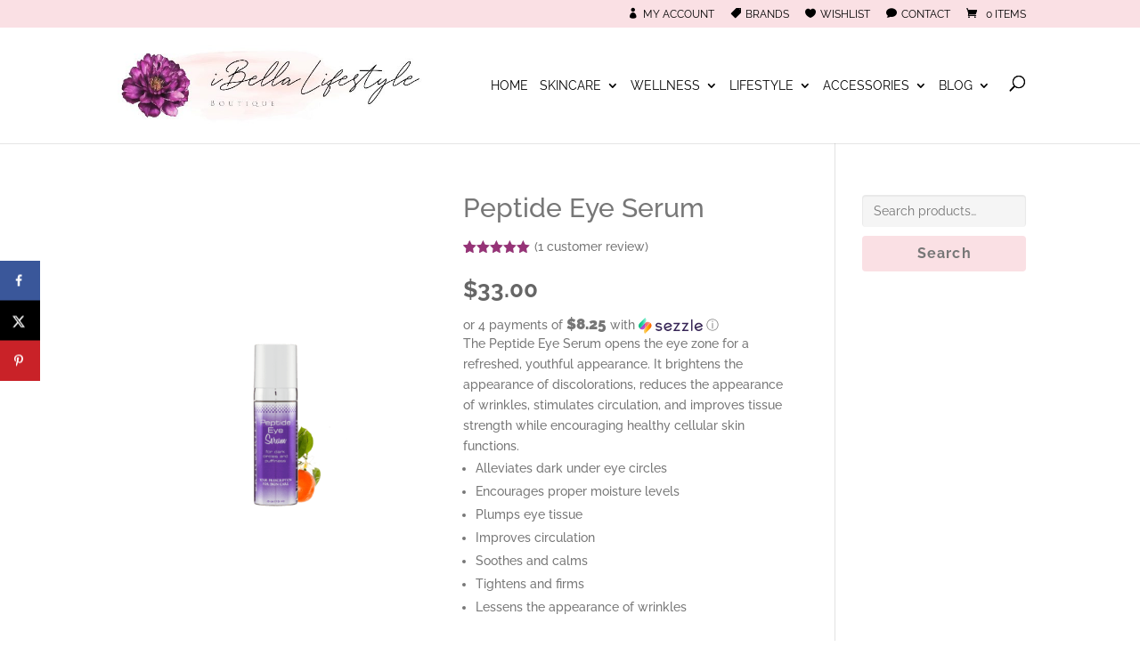

--- FILE ---
content_type: text/css
request_url: https://ibellalifestyle.com/wp-content/cache/wpfc-minified/77bqukwh/7n8oe.css
body_size: 2685
content:
.ywpar_apply_discounts_container{
    display: none;
    margin-top: 20px;
}
.ywpar-button-message{
    cursor: pointer;
}
.yith-par-message{
    display: block;
}
.yith-par-message.hide{
    display: none!important;
}
.yith-par-message-variation.hide{
    display: none!important;
}

.theme-yith-proteo .products .yith-par-message{
    display: inline-block;
    width: auto;
    text-decoration:underline;
    text-transform:lowercase;
    font-size:0.9em;
}
.theme-yith-proteo .summary .yith-par-message-variation,
.theme-yith-proteo .summary .yith-par-message{
    margin-bottom: 30px;
    background: #f5f5f5;
    width: fit-content;
    padding: 4px 5px;
}.wc_payment_methods div.mwc-payments-gateway-card-icons {
	vertical-align: middle;
	display: inline-block;
	margin-left: 22px;
}
.wc_payment_methods div.mwc-payments-gateway-card-icons img {
	float: left !important;
	margin: 5px;
}

.mwc-payments-manage-payment-methods {
	display: block;
	margin: 1em 0;
	text-align: center;
}

.wc_payment_methods .mwc-payments-payment-method {
	display: inline-block;
	margin-bottom: .5em;
}
.wc_payment_methods .mwc-payments-payment-method .label {
	margin-right: .5em;
}
.wc_payment_methods .mwc-payments-payment-method .icon {
	float: none;
	display: inline-block;
	margin-right: .5em;
	vertical-align: middle;
}
.wc_payment_methods .mwc-payments-payment-method .icon img {
	width: 30px;
	height: 20px;
}

.woocommerce-notices-wrapper .woocommerce-info {
	overflow-wrap: break-word;
}#wc-stripe-express-checkout-element iframe{max-width:unset}#wc-stripe-express-checkout-element{display:flex;flex-wrap:wrap;gap:10px;justify-content:center;margin-bottom:12px}#wc-stripe-express-checkout-element>div{flex:1;min-width:260px}
/*
 Theme Name:     iBellaLifestyle
 Theme URI:      https://www.elegantthemes.com/gallery/divi/
 Description:    Child Theme for <a href="http://www.ibellalifestyle.com/">iBellaLifestyle</a>
 Author:         Max Perepelytsia
 Author URI:     https://www.upwork.com/o/profiles/users/~018036d73bc0fae3ac/
 Template:       Divi
 Version:        1.0.0
*/

 
/* =Theme customization starts here= */
@media only screen and (min-width: 981px){
	.et-fixed-header#top-header #et-secondary-nav li ul {
    	background-color: #ffffff !important;
	}
}

@media only screen and (min-width: 981px){
	#top-menu{
		padding-top: 10px;
		padding-bottom: 10px;	
	}
	#footer-bottom{
		padding: 15px 0;
	}
	#footer-bottom .container{
		display:flex;
		justify-content: space-between;
		align-items:center;
	}
	#footer-info{
		width:15%;
		padding-bottom:0;
	}
	#footer-bottom .privacy-footer-link,
	#footer-bottom .shipping-footer-link,
	#footer-bottom .affiliate-footer-link{
    	display: inline;
		padding-bottom:0;
	}
}

@media only screen and (min-width: 981px){
	.et_header_style_centered.et_hide_primary_logo #main-header:not(.et-fixed-header) .logo_container,
	.et_header_style_centered.et_hide_fixed_logo #main-header.et-fixed-header .logo_container {
		height: 0 !important;
	}
}
#et-top-navigation .et-cart-info{
	padding: 10px 0;
}
/*Homepage*/
.overlay {
	position: absolute;
    top: 0;
    right: 0;
    bottom: 0;
    left: 0;
    background-color: rgba(255,255,255,.1);
    -webkit-transition: all .3s ease;
	transition: all .3s ease;
}
.img-responsive {
    display: block;
    max-width: 100%;
	width:100%;
    height: auto;
}
.offer-holder a {
    display: block;
    position: relative;
    overflow: hidden;
}
.offer-holder .content-section {
    position: absolute;
    bottom: 20px;
    left: 20px;
    right: 20px;
	text-align:center;
    z-index: 1;
	-webkit-transition: all .4s ease;
    transition: all .4s ease;
}
@media only screen and (min-width: 641px){
	.offer-holder:hover .content-section {
    	-webkit-transform: scale(0);
    	-ms-transform: scale(0);
    	transform: scale(0);
	}
}
@media only screen and (min-width: 641px){
	.offer-holder:hover .overlay, .offer-holder:hover .content-section {
    	opacity: 0;
	}
}
.offer-holder h3 {
    margin: 0;
    line-height: 1;
    font-size: 41px;
    font-weight:bold;
    margin-bottom: 5px;
}
.offer-holder h3, .offer-holder p {
    color: #fff;
}
input[type="search"]{
	height: 36px;
	width:100%;
    border: none;
    background-color: rgba(0,0,0,0.04);
    -webkit-box-shadow: inset 0px 1px 1px 1px rgba(0, 0, 0, 0.05);
    -moz-box-shadow: inset 0px 1px 1px 1px rgba(0, 0, 0, 0.05);
    box-shadow: inset 0px 1px 1px 1px rgba(0, 0, 0, 0.05);
    color: rgba(0, 0, 0, .8);
    border-radius: 4px;
    font-family: inherit;
    font-size: 14px;
    padding: 10px 13px;
	margin-bottom: 10px;
    box-sizing: border-box;
    -webkit-transition: all .2s ease-in-out;
    -moz-transition: all .2s ease-in-out;
    -o-transition: all .2s ease-in-out;
    transition: all .2s ease-in-out;
    line-height: 1.4;
}
.wpcf7-text, .wpcf7-textarea{
	width:100%;
    background-color: rgba(0,0,0,0.04) !important;
    -webkit-box-shadow: inset 0px 1px 1px 1px rgba(0, 0, 0, 0.05);
    -moz-box-shadow: inset 0px 1px 1px 1px rgba(0, 0, 0, 0.05);
    box-shadow: inset 0px 1px 1px 1px rgba(0, 0, 0, 0.05);
    color: rgba(0, 0, 0, .8);
    border-radius: 4px;
    font-family: inherit;
    font-size: 14px;
    padding: 10px 13px !important;
	margin-bottom: 10px;
    box-sizing: border-box;
    -webkit-transition: all .2s ease-in-out;
    -moz-transition: all .2s ease-in-out;
    -o-transition: all .2s ease-in-out;
    transition: all .2s ease-in-out;
    line-height: 1.4;
}
.wpcf7-text{
	height:36px;
}
.woocommerce-product-search button[type="submit"], .wpcf7-submit{
    font-size: 16px;
    font-family: inherit;
	color: #fff;
	line-height: 20px;
	letter-spacing: 1.2px;
	text-align: center;
    display: inline-block;
	width: 100%;
	border: none;
	border-radius: 4px;
    box-sizing: border-box;
    margin-right: 0;
	padding: 10px 13px;
	transition: all .2s ease-in-out;
	cursor: pointer;
	background-color: #fae0e4 !important; color: #777 !important; font-weight: bold !important;
}

.woocommerce div.product form.cart .button, .woocommerce div.product form.cart .button:hover{
	color: #fff;
	padding:11px 13px !important;
	background-color: #931E05;
}

/*Homepage Blurb*/
.blurbtastic .et_pb_blurb_content {
	display: flex;
	flex-direction: row;
	justify-content: center;
}
.blurbtastic .et_pb_blurb_container {
  position: absolute;
  align-self: center;
}
.blurbtastic .et_pb_main_blurb_image {
  visibility: hidden;
  margin: 0;
}
.blurbtastic .et_pb_module_header{
	padding:5px;
	background-color: rgba(0,0,0,0.2);
}
/* Gift Cards Input Fields*/
#rpgc_to, #rpgc_to_email, #rpgc_note{
	width:100%;
    background-color: rgba(0,0,0,0.04) !important;
    -webkit-box-shadow: inset 0px 1px 1px 1px rgba(0, 0, 0, 0.05);
    -moz-box-shadow: inset 0px 1px 1px 1px rgba(0, 0, 0, 0.05);
    box-shadow: inset 0px 1px 1px 1px rgba(0, 0, 0, 0.05);
    color: rgba(0, 0, 0, .8);
    border-radius: 4px;
    font-family: inherit;
    font-size: 14px;
    padding: 10px 13px !important;
	margin-bottom: 10px;
    box-sizing: border-box;
    -webkit-transition: all .2s ease-in-out;
    -moz-transition: all .2s ease-in-out;
    -o-transition: all .2s ease-in-out;
    transition: all .2s ease-in-out;
    line-height: 1.4;
}
/* Widgets*/
#custom_html-11 .widgettitle{
	font-size:16px;
	text-align:center;
}
@media (max-width: 980px){
	.custom-html-widget > a > img{
		display:block;
		margin: 0 auto;
		width: 90%;
	}
}
#woocommerce_product_categories-4, #custom_html-4, #custom_html-5, #text-6, #woocommerce_products-4{
	width:100%;
	text-align:center;
	margin-bottom:1em;
}
.woocommerce-product-gallery__trigger, .product_meta{
	display:none;
}
@media screen and (min-width:980px){
	.postid-620 .summary, .postid-749 .summary, .postid-675 .summary{
		padding-top:70px;
}
}
#iksm-widget-14{
	width:100%;
}
#iksm-widget-14 .title{
	text-align:center;
}
#iksm-widget-14 .iksm-term__link{
	display:block;
}
#iksm-2278 .iksm-term--current > .iksm-term__inner,
#iksm-2235 .iksm-term--current > .iksm-term__inner,
#iksm-2236 .iksm-term--current > .iksm-term__inner{
	background-color: rgba(255,255,255,1);
}
#iksm-2278 .iksm-term__inner:hover,
#iksm-2235 .iksm-term__inner:hover,
#iksm-2236 .iksm-term__inner:hover{
    background-color: rgba(236,236,236,1);
}
/* Center Widgets on Mobile*/
@media only screen and (max-width: 767px){
	.iksm-widget .widgettitle{
		text-align:center;
	}
	.iksm-terms .iksm-term__link{
		justify-content:center;
	}
}
/* Shop page Customization*/
.woocommerce-loop-product__title, span.price{
	text-align:center;
	text-transform: uppercase;
}
.woocommerce-loop-product__title{
	padding-top:1em !important;
	font-weight:bold;
}
.et_shop_image{
	border: 1px solid #ebebeb;
}
.et_overlay{
	border: 0px solid #ebebeb;
}
.entry-summary .price{
	padding-bottom:14px !important;
}
.woocommerce-cart table.cart td.actions .coupon .input-text{
	font-size:14px !important;
	height:36px;
	border-radius:5px;
}
.woocommerce ul.products li.product .price, .woocommerce-page ul.products li.product .price, .woocommerce ul.products li.product .price del, .woocommerce-page ul.products li.product .price del {
	font-size: 16px;
	font-weight: bold;
}
.product .related h2{
	font-size:20px !important;
	font-weight:normal;
	text-transform:none;
}
/* Consultation Form Style*/
#gform_submit_button_1{
	font-size: 14px;
    font-family: inherit;
    color: #fff;
    line-height: 20px;
    letter-spacing: 1.2px;
    text-align: center;
    display: inline-block;
    border: none;
    border-radius: 4px;
    box-sizing: border-box;
    margin-right: 0;
    padding: 10px 13px;
    transition: all .2s ease-in-out;
    cursor: pointer;
    background-color: #963377;
}
/* Navigation Icons*/
.contact-icon a:before{
	font-family: 'ETmodules' !important;
	content:"\e065";
	margin-right:5px;
}
#menu-top-bar .account-icon a:before,
#et-secondary-nav .account-icon a:before,
#menu-item-5185 a:before{
	font-family: 'ETmodules' !important;
	content:"\e08a";
	margin-right:5px;
}
.wishlist-icon a:before{
	font-family: 'ETmodules' !important;
	content:"\e089";
	margin-right:5px;
}
.brands-icon a:before{
	font-family: 'ETmodules' !important;
	content:"\e07b";
	margin-right:5px;
}
#top-header #et-info #et-info-phone{
	font-weight:400;
	text-transform: none;
}
#et-info-phone:before{
	display:none;
}
/* Mobile menu*/
@media (max-width: 980px){
	.et_header_style_centered #et_mobile_nav_menu {
		margin-top: 0px;
	}
	.et_header_style_centered #main-header .mobile_nav {
		background-color: rgba(0, 0, 0, 0.00);
	}
}
.select_page{
	visibility:hidden;
}
/* Footer Affiliate Banner */

/* Checkout Button*/
#place_order{
	background-color: #931E05;
    color: white;
}
/* Whishlist Icon Color*/
.tinv-wishlist .tinvwl_add_to_wishlist_button.tinvwl-icon-heart:before,
.woocommerce ul.products li.product a.tinvwl-button.tinvwl_add_to_wishlist_button.tinvwl-icon-heart:before,
.woocommerce-page ul.products li.product a.tinvwl-button.tinvwl-icon-heart.tinvwl_add_to_wishlist_button:before,
a.wishlist_products_counter.top_wishlist-heart:before,
span.wishlist_products_counter.top_wishlist-heart:before,
a.sidr-class-wishlist_products_counter.sidr-class-top_wishlist-heart:before{
	color:#931E05;
}
/* View Full Post */
.more-link{
  display:inline-block !important;
  /*border-radius*/
  -webkit-border-radius:10px;
     -moz-border-radius:10px;
          border-radius:10px;
  padding:8px 16px;
  margin-top:10px;
  border:1px solid #d8dcdc;
  text-transform: capitalize;
}
/* Blog Menu Item on Mobile*/
.et_mobile_menu .blog-mobile > a {
    font-weight: bold;
    background-color: rgba(0, 0, 0, 0.03);
}
/* Payment Method Icons*/
#footer-payment-icons{
	display:flex;
	align-items:center;
}
.payment-icons{
	text-align:center;
}
.payment-icons li{
	display: inline-block;
	margin:5px;
	line-height:1em;
}
.payment-icons li .fab {
    display: inline-block;
    font-size: 28px;
    position: relative;
    text-align: center;
    -webkit-transition: all 0.4s ease-in-out;
    transition: all 0.4s ease-in-out;
    color: #777777;
    text-decoration: none;
}
/* Review Form Submit Button Text Color*/
#commentform .form-submit input#submit{
	color:#fff !important;
}
/* Privacy Policy Footer Link*/
@media only screen and (max-width: 980px){
	#footer-bottom .container{
		display: flex;
    	flex-direction: column-reverse;
	}
	#footer-payment-icons{
		margin:auto;
		padding-bottom:14px;
	}
	.payment-icons li{
		margin:3px;
	}
	#footer-bottom .privacy-footer-link,
	#footer-bottom .shipping-footer-link{
		text-align:center;
	}
	#footer-bottom .affiliate-footer-link{
		text-align:center;
		padding-bottom:1em;
	}
}
.et_pb_text_1 {
    margin-bottom: 0px!important;
    margin-left: 0px!important;
}
.gform_required_legend {
	 display: none;
}
.ginput_recaptcha, #gform_2 #field_2_6, #gform_1 #field_1_6 {
	margin: auto !important;
}
.gform_button {
	background: #fae0e4 !important;
	border-radius: 3px !important;
	padding: 10px;
font-family: 'Open Sans', sans-serif;
font-size: 14px;
	color: #333333 !important;
	text-transform: uppercase;
	margin: auto !important;
	border: none !important;
}

.gform_button:hover {
	background: #963377 !important;
	color: #ffffff !important;
}